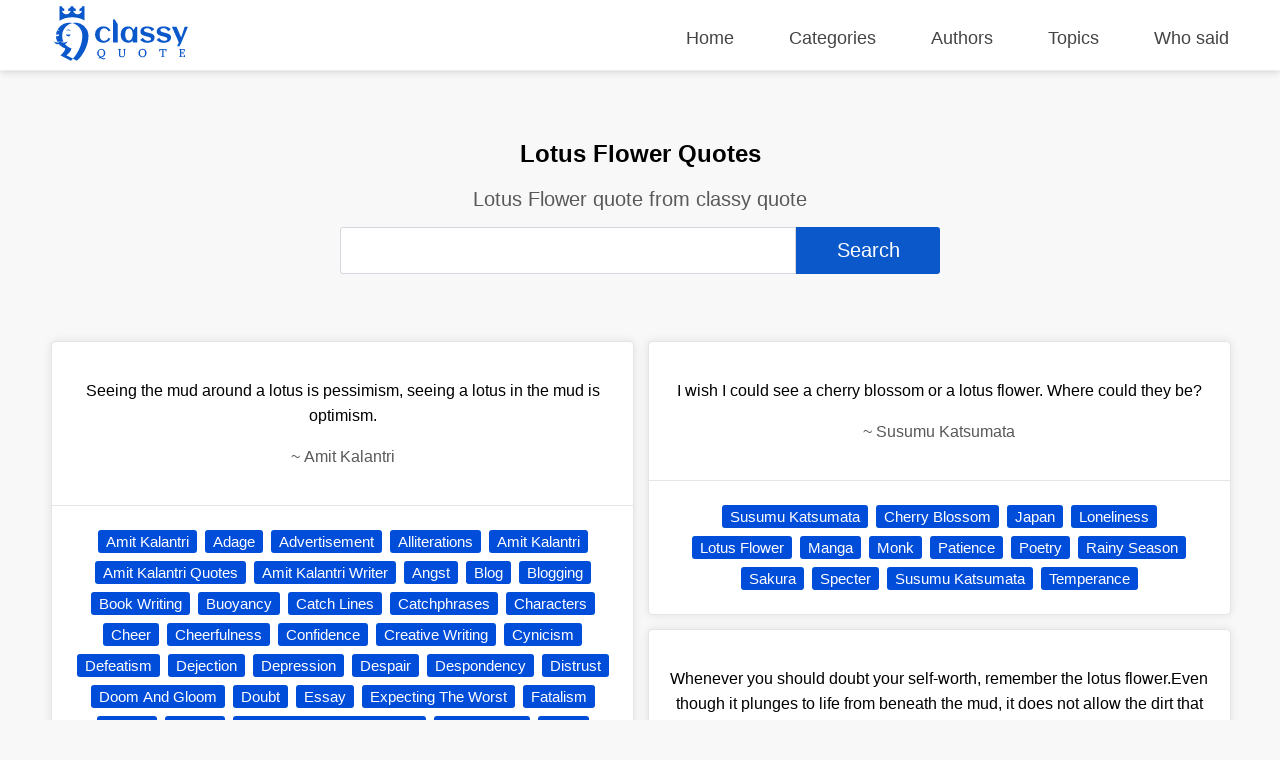

--- FILE ---
content_type: text/html; charset=UTF-8
request_url: https://classyquote.com/categories/lotus-flower
body_size: 10769
content:
<!DOCTYPE html>
<html lang="en">
<head>
    <meta charset="UTF-8">
    <meta name="viewport" content="width=device-width, initial-scale=1.0">
    <meta http-equiv="X-UA-Compatible" content="ie=edge">
    <title>Lotus Flower Quotes | ClassyQuote</title>
    <link rel="icon" type="image/svg+xml" href="https://classyquote.com/logo/icon.svg">
    <meta name="description" content="Lotus Flower quote from classy quote">
    <meta property="og:title" content="Lotus Flower Quotes | ClassyQuote">
    <meta property="og:description" content="Lotus Flower quote from classy quote">
    <meta property="og:url" content="https://classyquote.com/categories/lotus-flower">
    <link rel="canonical" href="https://classyquote.com/categories/lotus-flower">
    <!-- Global site tag (gtag.js) - Google Analytics -->
    <script async src="https://www.googletagmanager.com/gtag/js?id=UA-220757342-1"></script>
    <script>
        window.dataLayer = window.dataLayer || [];
        function gtag(){dataLayer.push(arguments);}
        gtag('js', new Date());

        gtag('config', 'UA-220757342-1');
    </script>
        <meta property="og:site_name" content="Classy Quote">
    <meta property="og:type" content="article">
    <style>
    /* header style */
    body {
        margin: 0px;
        background-color: #f8f8f8;
        font-family: sans-serif;
    }
    a {
        text-decoration: none;
        color: inherit;
    }

    ul {
        display: inline-block;
        list-style: none;
        padding: 0px;
    }

    p{
        line-height: 25px;
    }

    .h2 {
        font-size: 1.5em;
        font-weight: bold;
    }
    .container {
        max-width: 1450px;
        margin: 0 auto;
        width: 92%;
    }
    header {
        position: fixed;
        top: 0;
        width: 100%;
        border-bottom: 1px solid #ededed;
        height: 60px;
        padding-top: 10px;
        z-index: 1;
        box-shadow: 0px 2px 6px 0px rgb(0 0 0 / 12%);
        background-color: white;
    }
    .logo {
        display: inline-block;
       
        margin-top: -4px;
    }
    .logo img {
        width: 140px;
        height: 55px;
    }
    header nav {
        float: right;
    }
    header nav ul {
        font-size: 18px;
    }
    header nav ul li {
        display: inline-block;
        margin-left: 50px;
    }
    header nav ul li a {
       color: #444;
    }
    header nav ul li a.active {
       color: #0a58ca;
       font-weight: 600;
    }
    header nav ul li a:hover {
        color: #0a58ca;
    }
    /* end of header */
    main {
        margin-top: 70px;
        width: 100%;
        min-height: 62vh;
    }
    .box {
        background-color: white;
        color: black;
        text-align: center;
        margin: 0.5% 0.5% 0px 0px;
        border: 1px rgb(0 0 0 / 10%) solid;
        box-shadow: 0 0 30px 0 rgb(0 0 0 / 10%);
        border-radius: 5px;
        display: flex;
        flex-direction: column;
        justify-content: center;
    }
    .bx-big {
        width: 32.72%;
    }
    .bx-big:nth-child(3n) {
        margin: 0.5% 0px 0px 0px;
    }
    .bx-medium {
        padding: 1.2%;
        width: 21.9%;
        min-height: 150px;
        font-size: 18px;
    }
    .bx-medium:nth-child(4n) {
        margin: 0.5% 0px 0px 0px;
    }
    .bx-small {
        width: 15.98%;
        height: 150px;
        font-size: 20px;
    }
    .bx-small p {
        padding: 0px 10px;
    }
    .bx-small:nth-child(6n) {
        margin: 0.5% 0px 0px 0px;
    }
    .tag {
        display: inline-block;
        color: white;
        cursor: pointer;
        background-color: #004dda;
        font-size: 15px;
        padding: 3px 8px;
        border-radius: 3px;
        white-space: nowrap;
    }
    .hover {
        transition: all .2s ease-out;
    }
    .hover:hover {
        cursor: pointer;
        transform: scale(1.005);
        box-shadow: 0 10px 10px 0px rgb(0 0 0 / 10%)
    }
    .box .hover {
        display: block;
    }
    footer {
        background-color: #0a58ca;
        color: white;
        padding: 10px 0px;
    }
    footer a {
        color: white;
    }
    .ul-flex {
        display: flex;
        flex-wrap: wrap;
        justify-content: space-between;
    }
    .ul-flex > li {
        width: fit-content;
        max-width: 23%;
        margin-right: 2%;
    }
    .ul-flex > li:nth-child(4n){
        margin-right:0px; 
    }
    .ul-flex ul > li {
        margin-bottom: 15px;
    }

    .title-part {
        text-align: center;
        padding: 50px 20px 10px 20px;
    }

    .title-part h2 {
        font-size: 20px;
        color: #5a5858;
        font-weight: 300;
    }

    .title-part form {
        max-width: 600px;
        margin: 0 auto;
    }

    .searchBox {
        height: calc(2.55rem + 2px);
        font-size: 20px;
        border-radius: 3px 0px 0px 3px;
        color: #495057;
        border: 1px solid #d2d8dd;
        width:75%;
    }
    .searchBox:focus {
        outline: none;
    }
    .searchBtn {
        height: calc(2.55rem + 6px);
        font-size: 20px;
        border: none;
        border-radius: 0px 3px 3px 0px;
        color: #ffffff;
        background-color: #0a58ca;
        width:24%;
        cursor: pointer;
    }

    .main-content .part {
        margin: 50px 0px;
    }
    .part-content {
        display: flex;
        flex-wrap: wrap;
        margin-top: 5px;
    }
    .load-more{
        text-align: center;
        margin: 30px 10px 0px 10px;
    }
    #load-more {
        display: inline-block;
        padding: 15px 120px;
        font-size: 17px;
        font-weight: bold;
        background: white;
        color: #004dda;
        border: 1px solid #dcdcdc;
        border-radius: 5px;
        box-shadow: 0 0 10px 0 rgb(0 0 0 / 10%);
    }
    #load-more:hover {
       background: #ffffff9e;
    }
    .icon-loader {
        display: none;
        width: 40px;
        -webkit-animation:spin 1s linear infinite;
        -moz-animation:spin 1s linear infinite;
        animation:spin 1s linear infinite;
    }

    a.follow-as {
        background-color: white;
        display: block;
        width: 30px;
        height: 30px;
        margin-right: 5px;
        border-radius: 50px;
        text-align: center;
    }

    a.follow-as img {
        padding: 5px;
        display: block;
        width: 20px;
        height: 20px;
    }

    .disable {
        color: #bbbbbb;
        cursor: no-drop;
    }

    .disable.follow-as {
        background-color: #eae8e8;
    }
    .not-found {
        color: #5a5858;
        text-align: center;
        margin: 15vh;
    }
    .Copyright {
        display: flex;
        justify-content: center;
        align-items: center;
        background-color: #0848a5;
        height: 40px;
        margin-bottom: -10px;
    }

    @-moz-keyframes spin { 
        100% { -moz-transform: rotate(360deg); } 
    }
    @-webkit-keyframes spin { 
        100% { -webkit-transform: rotate(360deg); } 
    }
    @keyframes  spin { 
        100% { 
            -webkit-transform: rotate(360deg); 
            transform:rotate(360deg); 
        } 
    }

    @media (max-width: 800px) {
        header {
            height: fit-content;
            min-height: 125px;
        }
        header nav{
            float: none;
        }
        header nav ul {
            width: 100%;
            display: flex;
            flex-wrap: wrap;
            justify-content: space-between;
        }
        header nav ul li {
            margin: 5px 0%;
        }
        .logo{
            width: 100%;
        }
        .logo img {
            display: block;
            width: 150px;
            height: 55px;
            margin: 0 auto;
        }
        .bx-big {
            width: 49.18%;
            margin: 1% 1% 0px 0px;
        }
        .bx-small{
            width: 32.34%;
            margin: 1% 1% 0px 0px;
        }
        .bx-medium{
            width: 46.78%;
            margin: 1% 1% 0px 0px;
        }
        .bx-big:nth-child(3n) {
            margin: 1% 1% 0px 0px;
        }
        .bx-big:nth-child(2n) {
            margin: 1% 0px 0px 0px;
        }
        .bx-medium:nth-child(2n) {
            margin: 1% 0px 0px 0px;
        }
        .bx-small:nth-child(3n) {
            margin: 1% 0px 0px 0px;
        }
    }

    @media (max-width: 674px) {
        header nav ul {
            font-size: 16px;
            justify-content: start;
        }

        header nav ul li {
            margin: 5px 20px;
        }
        main {
            margin-top: 100px;
        }
        .searchBox{
            width: 92%;
        }
        .searchBtn{
            width: 93.3%;
            margin-top: 5px;
            border-radius: 3px;
        }
        .bx-big {
            width: 100%;
            margin: 10px 0px 0px 0px;
        }
        .bx-medium {
            width: 100%;
            margin: 1% 0px 0px 0px;
        }
        .bx-small {
            width: 48.82%;
            height: 115px;
            margin: 1% 1% 0px 0px;
        }
        
        .bx-big:nth-child(3n) {
            margin: 10px 0px 0px 0px;
        }
        .bx-big:nth-child(2n) {
            margin: 10px 0px 0px 0px;
        }
        .bx-medium:nth-child(2n) {
            margin: 1% 0px 0px 0px;
        }
        .bx-small:nth-child(3n) {
            margin: 1% 1% 0px 0px;
        }
        .bx-small:nth-child(2n) {
            margin: 1% 0px 0px 0px;
        }
        footer .ul-flex {
            display: inline-block;
        }

        footer .ul-flex > li {
            width: 100%;
            max-width: 100%;
            text-align: center;
        }
        .Copyright {
            font-size: 12px;
        }
    }

    @media (max-width: 330px) { 
        header nav ul li {
            margin: 5px 18px;
        }
    }
    
</style>        <style>
    .quote-content {
        padding: 20px;
        border-bottom: 1px rgb(0 0 0 / 10%) solid;
    }
    .quote-footer {
        padding: 20px;
    }
    .quote-tag a {
        text-decoration: none;
        margin: 4px 2px;
    }
    .part-content-quote {
        columns: 2;
    }
    .box {
        display: inline-block;
        width: 100%;
        margin: 7px 0px;
        box-shadow: 0 0 10px 0 rgb(0 0 0 / 10%);
    }
    .author-name {
        color: #5a5858;
    }

    @media (max-width: 674px) {
        .part-content-quote {
            columns: 1;
        }
        .quote-footer {
            display: flex;
            flex-wrap: wrap;
            padding: 10px 20px 10px 10px;
        }
        span.quote-tag {
            flex: 1;
            padding: 5px 10px;
        }
        .quote-tag a {
            width: 100%;
            padding: 5px 5px;
        }
    }
   
</style></head>
<body>
    <header>
    <div class="container">
        <div class="logo">
            <img src="https://classyquote.com/logo/logo.svg" alt="Classy Quote logo">
        </div>
        <nav>
            <ul>
                <li>
                    <a href="/" class="">Home</a>
                </li>
                <li>
                    <a href="/categories" class="">Categories</a>
                </li>
                <li>
                    <a href="/authors" class="">Authors</a>
                </li>
                <li>
                    <a href="/topics" class="">Topics</a>
                </li>
                <li>
                    <a href="/who-said" class="">Who said</a>
                </li>
            </ul>
        </nav>
    </div>
    
</header>
        <main>
            <section class="title-part">
    <h1>Lotus Flower Quotes</h1>
    <h2>Lotus Flower quote from classy quote</h2>
    <div>
        <form action="">
            <input type="text" class="searchBox" name="search" value=""><input type="submit" class="searchBtn" value='Search'>
        </form>
    </div>
</section>
<section class="main-content">
    <div class="container">
        <div class="part">
                            <div class="part-content-quote">
                                            <div class="box">
                            <a href="https://classyquote.com/quotes/amit-kalantri-26071" class="hover">
                                <div class="quote-content">
                                    <p class="qoute-text">Seeing the mud around a lotus is pessimism, seeing a lotus in the mud is optimism.</p>
                                    <p class="author-name"><span  class="befor-aut">~ </span><span class="qoute-aut"> Amit Kalantri </span></p>
                                </div>
                            </a>
                            <div class="quote-footer">
                                <span class="quote-tag"><a class="tag" href="https://classyquote.com/authors/amit-kalantri">Amit Kalantri</a></span>
                                                                    <span class="quote-tag"><a class="tag" href="https://classyquote.com/categories/adage">Adage</a></span>
                                                                    <span class="quote-tag"><a class="tag" href="https://classyquote.com/categories/advertisement">Advertisement</a></span>
                                                                    <span class="quote-tag"><a class="tag" href="https://classyquote.com/categories/alliterations">Alliterations</a></span>
                                                                    <span class="quote-tag"><a class="tag" href="https://classyquote.com/categories/amit-kalantri">Amit Kalantri</a></span>
                                                                    <span class="quote-tag"><a class="tag" href="https://classyquote.com/categories/amit-kalantri-quotes">Amit Kalantri Quotes</a></span>
                                                                    <span class="quote-tag"><a class="tag" href="https://classyquote.com/categories/amit-kalantri-writer">Amit Kalantri Writer</a></span>
                                                                    <span class="quote-tag"><a class="tag" href="https://classyquote.com/categories/angst">Angst</a></span>
                                                                    <span class="quote-tag"><a class="tag" href="https://classyquote.com/categories/blog">Blog</a></span>
                                                                    <span class="quote-tag"><a class="tag" href="https://classyquote.com/categories/blogging">Blogging</a></span>
                                                                    <span class="quote-tag"><a class="tag" href="https://classyquote.com/categories/book-writing">Book Writing</a></span>
                                                                    <span class="quote-tag"><a class="tag" href="https://classyquote.com/categories/buoyancy">Buoyancy</a></span>
                                                                    <span class="quote-tag"><a class="tag" href="https://classyquote.com/categories/catch-lines">Catch Lines</a></span>
                                                                    <span class="quote-tag"><a class="tag" href="https://classyquote.com/categories/catchphrases">Catchphrases</a></span>
                                                                    <span class="quote-tag"><a class="tag" href="https://classyquote.com/categories/characters">Characters</a></span>
                                                                    <span class="quote-tag"><a class="tag" href="https://classyquote.com/categories/cheer">Cheer</a></span>
                                                                    <span class="quote-tag"><a class="tag" href="https://classyquote.com/categories/cheerfulness">Cheerfulness</a></span>
                                                                    <span class="quote-tag"><a class="tag" href="https://classyquote.com/categories/confidence">Confidence</a></span>
                                                                    <span class="quote-tag"><a class="tag" href="https://classyquote.com/categories/creative-writing">Creative Writing</a></span>
                                                                    <span class="quote-tag"><a class="tag" href="https://classyquote.com/categories/cynicism">Cynicism</a></span>
                                                                    <span class="quote-tag"><a class="tag" href="https://classyquote.com/categories/defeatism">Defeatism</a></span>
                                                                    <span class="quote-tag"><a class="tag" href="https://classyquote.com/categories/dejection">Dejection</a></span>
                                                                    <span class="quote-tag"><a class="tag" href="https://classyquote.com/categories/depression">Depression</a></span>
                                                                    <span class="quote-tag"><a class="tag" href="https://classyquote.com/categories/despair">Despair</a></span>
                                                                    <span class="quote-tag"><a class="tag" href="https://classyquote.com/categories/despondency">Despondency</a></span>
                                                                    <span class="quote-tag"><a class="tag" href="https://classyquote.com/categories/distrust">Distrust</a></span>
                                                                    <span class="quote-tag"><a class="tag" href="https://classyquote.com/categories/doom-and-gloom">Doom And Gloom</a></span>
                                                                    <span class="quote-tag"><a class="tag" href="https://classyquote.com/categories/doubt">Doubt</a></span>
                                                                    <span class="quote-tag"><a class="tag" href="https://classyquote.com/categories/essay">Essay</a></span>
                                                                    <span class="quote-tag"><a class="tag" href="https://classyquote.com/categories/expecting-the-worst">Expecting The Worst</a></span>
                                                                    <span class="quote-tag"><a class="tag" href="https://classyquote.com/categories/fatalism">Fatalism</a></span>
                                                                    <span class="quote-tag"><a class="tag" href="https://classyquote.com/categories/flower">Flower</a></span>
                                                                    <span class="quote-tag"><a class="tag" href="https://classyquote.com/categories/gloom">Gloom</a></span>
                                                                    <span class="quote-tag"><a class="tag" href="https://classyquote.com/categories/gloominess-hopelessness">Gloominess Hopelessness</a></span>
                                                                    <span class="quote-tag"><a class="tag" href="https://classyquote.com/categories/good-cheer">Good Cheer</a></span>
                                                                    <span class="quote-tag"><a class="tag" href="https://classyquote.com/categories/hope">Hope</a></span>
                                                                    <span class="quote-tag"><a class="tag" href="https://classyquote.com/categories/hopefulness">Hopefulness</a></span>
                                                                    <span class="quote-tag"><a class="tag" href="https://classyquote.com/categories/inspirational">Inspirational</a></span>
                                                                    <span class="quote-tag"><a class="tag" href="https://classyquote.com/categories/knowledge">Knowledge</a></span>
                                                                    <span class="quote-tag"><a class="tag" href="https://classyquote.com/categories/lack-of-hope">Lack Of Hope</a></span>
                                                                    <span class="quote-tag"><a class="tag" href="https://classyquote.com/categories/lotus">Lotus</a></span>
                                                                    <span class="quote-tag"><a class="tag" href="https://classyquote.com/categories/lotus-flower">Lotus Flower</a></span>
                                                                    <span class="quote-tag"><a class="tag" href="https://classyquote.com/categories/melancholy">Melancholy</a></span>
                                                                    <span class="quote-tag"><a class="tag" href="https://classyquote.com/categories/motivational">Motivational</a></span>
                                                                    <span class="quote-tag"><a class="tag" href="https://classyquote.com/categories/movie">Movie</a></span>
                                                                    <span class="quote-tag"><a class="tag" href="https://classyquote.com/categories/movie-dialogue">Movie Dialogue</a></span>
                                                                    <span class="quote-tag"><a class="tag" href="https://classyquote.com/categories/mud">Mud</a></span>
                                                                    <span class="quote-tag"><a class="tag" href="https://classyquote.com/categories/negative-thinking">Negative Thinking</a></span>
                                                                    <span class="quote-tag"><a class="tag" href="https://classyquote.com/categories/negativity">Negativity</a></span>
                                                                    <span class="quote-tag"><a class="tag" href="https://classyquote.com/categories/novel-writing">Novel Writing</a></span>
                                                                    <span class="quote-tag"><a class="tag" href="https://classyquote.com/categories/optimism">Optimism</a></span>
                                                                    <span class="quote-tag"><a class="tag" href="https://classyquote.com/categories/optimistic">Optimistic</a></span>
                                                                    <span class="quote-tag"><a class="tag" href="https://classyquote.com/categories/pessimism">Pessimism</a></span>
                                                                    <span class="quote-tag"><a class="tag" href="https://classyquote.com/categories/pessimistic">Pessimistic</a></span>
                                                                    <span class="quote-tag"><a class="tag" href="https://classyquote.com/categories/philosophy">Philosophy</a></span>
                                                                    <span class="quote-tag"><a class="tag" href="https://classyquote.com/categories/positive-attitude">Positive Attitude</a></span>
                                                                    <span class="quote-tag"><a class="tag" href="https://classyquote.com/categories/positiveness">Positiveness</a></span>
                                                                    <span class="quote-tag"><a class="tag" href="https://classyquote.com/categories/proverbs">Proverbs</a></span>
                                                                    <span class="quote-tag"><a class="tag" href="https://classyquote.com/categories/public-speaking">Public Speaking</a></span>
                                                                    <span class="quote-tag"><a class="tag" href="https://classyquote.com/categories/punchline">Punchline</a></span>
                                                                    <span class="quote-tag"><a class="tag" href="https://classyquote.com/categories/quotes">Quotes</a></span>
                                                                    <span class="quote-tag"><a class="tag" href="https://classyquote.com/categories/rhetoric">Rhetoric</a></span>
                                                                    <span class="quote-tag"><a class="tag" href="https://classyquote.com/categories/rose">Rose</a></span>
                                                                    <span class="quote-tag"><a class="tag" href="https://classyquote.com/categories/sanguineness">Sanguineness</a></span>
                                                                    <span class="quote-tag"><a class="tag" href="https://classyquote.com/categories/sayings">Sayings</a></span>
                                                                    <span class="quote-tag"><a class="tag" href="https://classyquote.com/categories/script">Script</a></span>
                                                                    <span class="quote-tag"><a class="tag" href="https://classyquote.com/categories/script-writing">Script Writing</a></span>
                                                                    <span class="quote-tag"><a class="tag" href="https://classyquote.com/categories/scriptwriting">Scriptwriting</a></span>
                                                                    <span class="quote-tag"><a class="tag" href="https://classyquote.com/categories/slogans">Slogans</a></span>
                                                                    <span class="quote-tag"><a class="tag" href="https://classyquote.com/categories/social-networking">Social Networking</a></span>
                                                                    <span class="quote-tag"><a class="tag" href="https://classyquote.com/categories/speech">Speech</a></span>
                                                                    <span class="quote-tag"><a class="tag" href="https://classyquote.com/categories/speechwriting">Speechwriting</a></span>
                                                                    <span class="quote-tag"><a class="tag" href="https://classyquote.com/categories/story">Story</a></span>
                                                                    <span class="quote-tag"><a class="tag" href="https://classyquote.com/categories/tag-lines">Tag Lines</a></span>
                                                                    <span class="quote-tag"><a class="tag" href="https://classyquote.com/categories/wisdom">Wisdom</a></span>
                                                                    <span class="quote-tag"><a class="tag" href="https://classyquote.com/categories/wit">Wit</a></span>
                                                                    <span class="quote-tag"><a class="tag" href="https://classyquote.com/categories/witty">Witty</a></span>
                                                                    <span class="quote-tag"><a class="tag" href="https://classyquote.com/categories/writing">Writing</a></span>
                                                            
                            </div>
                        </div>
                                            <div class="box">
                            <a href="https://classyquote.com/quotes/suzy-kassem-40886" class="hover">
                                <div class="quote-content">
                                    <p class="qoute-text">Everything turns in circles and spirals with the cosmic heart until infinity. Everything has a vibration that spirals inward or outward — and everything turns together in the same direction at the same time. This vibration keeps going: it becomes born and expands or closes and destructs — only to repeat the cycle again in opposite current. Like a lotus, it opens or closes, dies and is born again. Such is also the story of the sun and moon, of me and you. Nothing truly dies. All energy simply transforms.</p>
                                    <p class="author-name"><span  class="befor-aut">~ </span><span class="qoute-aut"> Suzy Kassem </span></p>
                                </div>
                            </a>
                            <div class="quote-footer">
                                <span class="quote-tag"><a class="tag" href="https://classyquote.com/authors/suzy-kassem">Suzy Kassem</a></span>
                                                                    <span class="quote-tag"><a class="tag" href="https://classyquote.com/categories/afterlife">Afterlife</a></span>
                                                                    <span class="quote-tag"><a class="tag" href="https://classyquote.com/categories/birth">Birth</a></span>
                                                                    <span class="quote-tag"><a class="tag" href="https://classyquote.com/categories/born">Born</a></span>
                                                                    <span class="quote-tag"><a class="tag" href="https://classyquote.com/categories/born-again">Born Again</a></span>
                                                                    <span class="quote-tag"><a class="tag" href="https://classyquote.com/categories/circle">Circle</a></span>
                                                                    <span class="quote-tag"><a class="tag" href="https://classyquote.com/categories/circles">Circles</a></span>
                                                                    <span class="quote-tag"><a class="tag" href="https://classyquote.com/categories/closes">Closes</a></span>
                                                                    <span class="quote-tag"><a class="tag" href="https://classyquote.com/categories/cosmic">Cosmic</a></span>
                                                                    <span class="quote-tag"><a class="tag" href="https://classyquote.com/categories/cosmic-heart">Cosmic Heart</a></span>
                                                                    <span class="quote-tag"><a class="tag" href="https://classyquote.com/categories/creation">Creation</a></span>
                                                                    <span class="quote-tag"><a class="tag" href="https://classyquote.com/categories/currents">Currents</a></span>
                                                                    <span class="quote-tag"><a class="tag" href="https://classyquote.com/categories/cycle">Cycle</a></span>
                                                                    <span class="quote-tag"><a class="tag" href="https://classyquote.com/categories/cycle-of-life">Cycle Of Life</a></span>
                                                                    <span class="quote-tag"><a class="tag" href="https://classyquote.com/categories/cycles">Cycles</a></span>
                                                                    <span class="quote-tag"><a class="tag" href="https://classyquote.com/categories/death">Death</a></span>
                                                                    <span class="quote-tag"><a class="tag" href="https://classyquote.com/categories/destruction">Destruction</a></span>
                                                                    <span class="quote-tag"><a class="tag" href="https://classyquote.com/categories/destructs">Destructs</a></span>
                                                                    <span class="quote-tag"><a class="tag" href="https://classyquote.com/categories/dies">Dies</a></span>
                                                                    <span class="quote-tag"><a class="tag" href="https://classyquote.com/categories/direction">Direction</a></span>
                                                                    <span class="quote-tag"><a class="tag" href="https://classyquote.com/categories/dreams">Dreams</a></span>
                                                                    <span class="quote-tag"><a class="tag" href="https://classyquote.com/categories/dying">Dying</a></span>
                                                                    <span class="quote-tag"><a class="tag" href="https://classyquote.com/categories/end">End</a></span>
                                                                    <span class="quote-tag"><a class="tag" href="https://classyquote.com/categories/ending">Ending</a></span>
                                                                    <span class="quote-tag"><a class="tag" href="https://classyquote.com/categories/energy">Energy</a></span>
                                                                    <span class="quote-tag"><a class="tag" href="https://classyquote.com/categories/evolution">Evolution</a></span>
                                                                    <span class="quote-tag"><a class="tag" href="https://classyquote.com/categories/expands">Expands</a></span>
                                                                    <span class="quote-tag"><a class="tag" href="https://classyquote.com/categories/geometria">Geometria</a></span>
                                                                    <span class="quote-tag"><a class="tag" href="https://classyquote.com/categories/harmonic-principles">Harmonic Principles</a></span>
                                                                    <span class="quote-tag"><a class="tag" href="https://classyquote.com/categories/harmonics">Harmonics</a></span>
                                                                    <span class="quote-tag"><a class="tag" href="https://classyquote.com/categories/heart">Heart</a></span>
                                                                    <span class="quote-tag"><a class="tag" href="https://classyquote.com/categories/infinity">Infinity</a></span>
                                                                    <span class="quote-tag"><a class="tag" href="https://classyquote.com/categories/knowledge">Knowledge</a></span>
                                                                    <span class="quote-tag"><a class="tag" href="https://classyquote.com/categories/life">Life</a></span>
                                                                    <span class="quote-tag"><a class="tag" href="https://classyquote.com/categories/living-things">Living Things</a></span>
                                                                    <span class="quote-tag"><a class="tag" href="https://classyquote.com/categories/lotus">Lotus</a></span>
                                                                    <span class="quote-tag"><a class="tag" href="https://classyquote.com/categories/lotus-flower">Lotus Flower</a></span>
                                                                    <span class="quote-tag"><a class="tag" href="https://classyquote.com/categories/matter">Matter</a></span>
                                                                    <span class="quote-tag"><a class="tag" href="https://classyquote.com/categories/metaphysics">Metaphysics</a></span>
                                                                    <span class="quote-tag"><a class="tag" href="https://classyquote.com/categories/mother-nature">Mother Nature</a></span>
                                                                    <span class="quote-tag"><a class="tag" href="https://classyquote.com/categories/natural-world">Natural World</a></span>
                                                                    <span class="quote-tag"><a class="tag" href="https://classyquote.com/categories/nature">Nature</a></span>
                                                                    <span class="quote-tag"><a class="tag" href="https://classyquote.com/categories/opposite">Opposite</a></span>
                                                                    <span class="quote-tag"><a class="tag" href="https://classyquote.com/categories/philosopher-quotes">Philosopher Quotes</a></span>
                                                                    <span class="quote-tag"><a class="tag" href="https://classyquote.com/categories/philosophy">Philosophy</a></span>
                                                                    <span class="quote-tag"><a class="tag" href="https://classyquote.com/categories/physics">Physics</a></span>
                                                                    <span class="quote-tag"><a class="tag" href="https://classyquote.com/categories/poet">Poet</a></span>
                                                                    <span class="quote-tag"><a class="tag" href="https://classyquote.com/categories/reality">Reality</a></span>
                                                                    <span class="quote-tag"><a class="tag" href="https://classyquote.com/categories/rebirth">Rebirth</a></span>
                                                                    <span class="quote-tag"><a class="tag" href="https://classyquote.com/categories/reborn">Reborn</a></span>
                                                                    <span class="quote-tag"><a class="tag" href="https://classyquote.com/categories/reincarnation">Reincarnation</a></span>
                                                                    <span class="quote-tag"><a class="tag" href="https://classyquote.com/categories/relgion">Relgion</a></span>
                                                                    <span class="quote-tag"><a class="tag" href="https://classyquote.com/categories/repeat">Repeat</a></span>
                                                                    <span class="quote-tag"><a class="tag" href="https://classyquote.com/categories/repeats">Repeats</a></span>
                                                                    <span class="quote-tag"><a class="tag" href="https://classyquote.com/categories/science">Science</a></span>
                                                                    <span class="quote-tag"><a class="tag" href="https://classyquote.com/categories/soul">Soul</a></span>
                                                                    <span class="quote-tag"><a class="tag" href="https://classyquote.com/categories/spirals">Spirals</a></span>
                                                                    <span class="quote-tag"><a class="tag" href="https://classyquote.com/categories/spiritual">Spiritual</a></span>
                                                                    <span class="quote-tag"><a class="tag" href="https://classyquote.com/categories/spirituality">Spirituality</a></span>
                                                                    <span class="quote-tag"><a class="tag" href="https://classyquote.com/categories/suzy-kassem">Suzy Kassem</a></span>
                                                                    <span class="quote-tag"><a class="tag" href="https://classyquote.com/categories/theory">Theory</a></span>
                                                                    <span class="quote-tag"><a class="tag" href="https://classyquote.com/categories/time">Time</a></span>
                                                                    <span class="quote-tag"><a class="tag" href="https://classyquote.com/categories/transform">Transform</a></span>
                                                                    <span class="quote-tag"><a class="tag" href="https://classyquote.com/categories/transforms">Transforms</a></span>
                                                                    <span class="quote-tag"><a class="tag" href="https://classyquote.com/categories/true">True</a></span>
                                                                    <span class="quote-tag"><a class="tag" href="https://classyquote.com/categories/turns">Turns</a></span>
                                                                    <span class="quote-tag"><a class="tag" href="https://classyquote.com/categories/universe">Universe</a></span>
                                                                    <span class="quote-tag"><a class="tag" href="https://classyquote.com/categories/vibration">Vibration</a></span>
                                                                    <span class="quote-tag"><a class="tag" href="https://classyquote.com/categories/vibrations">Vibrations</a></span>
                                                                    <span class="quote-tag"><a class="tag" href="https://classyquote.com/categories/wisdom">Wisdom</a></span>
                                                            
                            </div>
                        </div>
                                            <div class="box">
                            <a href="https://classyquote.com/quotes/suzy-kassem-41610" class="hover">
                                <div class="quote-content">
                                    <p class="qoute-text">Whenever you should doubt your self-worth, remember the lotus flower. Even though it plunges to life from beneath the mud, it does not allow the dirt that surrounds it to affect its growth or beauty.</p>
                                    <p class="author-name"><span  class="befor-aut">~ </span><span class="qoute-aut"> Suzy Kassem </span></p>
                                </div>
                            </a>
                            <div class="quote-footer">
                                <span class="quote-tag"><a class="tag" href="https://classyquote.com/authors/suzy-kassem">Suzy Kassem</a></span>
                                                                    <span class="quote-tag"><a class="tag" href="https://classyquote.com/categories/beauty">Beauty</a></span>
                                                                    <span class="quote-tag"><a class="tag" href="https://classyquote.com/categories/confidence">Confidence</a></span>
                                                                    <span class="quote-tag"><a class="tag" href="https://classyquote.com/categories/envy">Envy</a></span>
                                                                    <span class="quote-tag"><a class="tag" href="https://classyquote.com/categories/growth">Growth</a></span>
                                                                    <span class="quote-tag"><a class="tag" href="https://classyquote.com/categories/jealousy">Jealousy</a></span>
                                                                    <span class="quote-tag"><a class="tag" href="https://classyquote.com/categories/lotus">Lotus</a></span>
                                                                    <span class="quote-tag"><a class="tag" href="https://classyquote.com/categories/lotus-flower">Lotus Flower</a></span>
                                                                    <span class="quote-tag"><a class="tag" href="https://classyquote.com/categories/mud">Mud</a></span>
                                                                    <span class="quote-tag"><a class="tag" href="https://classyquote.com/categories/success">Success</a></span>
                                                                    <span class="quote-tag"><a class="tag" href="https://classyquote.com/categories/worth">Worth</a></span>
                                                            
                            </div>
                        </div>
                                            <div class="box">
                            <a href="https://classyquote.com/quotes/amit-ray-82278" class="hover">
                                <div class="quote-content">
                                    <p class="qoute-text">Enlightenment is blossoming the thousand petaled lotus flower on the top of the head.</p>
                                    <p class="author-name"><span  class="befor-aut">~ </span><span class="qoute-aut"> Amit Ray </span></p>
                                </div>
                            </a>
                            <div class="quote-footer">
                                <span class="quote-tag"><a class="tag" href="https://classyquote.com/authors/amit-ray">Amit Ray</a></span>
                                                                    <span class="quote-tag"><a class="tag" href="https://classyquote.com/categories/awaken-within">Awaken Within</a></span>
                                                                    <span class="quote-tag"><a class="tag" href="https://classyquote.com/categories/awakened-mind">Awakened Mind</a></span>
                                                                    <span class="quote-tag"><a class="tag" href="https://classyquote.com/categories/awakened-soul">Awakened Soul</a></span>
                                                                    <span class="quote-tag"><a class="tag" href="https://classyquote.com/categories/awakening">Awakening</a></span>
                                                                    <span class="quote-tag"><a class="tag" href="https://classyquote.com/categories/blossoming">Blossoming</a></span>
                                                                    <span class="quote-tag"><a class="tag" href="https://classyquote.com/categories/chakra">Chakra</a></span>
                                                                    <span class="quote-tag"><a class="tag" href="https://classyquote.com/categories/chakra-awareness">Chakra Awareness</a></span>
                                                                    <span class="quote-tag"><a class="tag" href="https://classyquote.com/categories/complete-flowering">Complete Flowering</a></span>
                                                                    <span class="quote-tag"><a class="tag" href="https://classyquote.com/categories/enlightenment">Enlightenment</a></span>
                                                                    <span class="quote-tag"><a class="tag" href="https://classyquote.com/categories/enlightenment-and-attitude">Enlightenment And Attitude</a></span>
                                                                    <span class="quote-tag"><a class="tag" href="https://classyquote.com/categories/enlightenment-holiness">Enlightenment Holiness</a></span>
                                                                    <span class="quote-tag"><a class="tag" href="https://classyquote.com/categories/enlightenment-ideals">Enlightenment Ideals</a></span>
                                                                    <span class="quote-tag"><a class="tag" href="https://classyquote.com/categories/enlightenment-principles">Enlightenment Principles</a></span>
                                                                    <span class="quote-tag"><a class="tag" href="https://classyquote.com/categories/enlightenment-quotes">Enlightenment Quotes</a></span>
                                                                    <span class="quote-tag"><a class="tag" href="https://classyquote.com/categories/flowering">Flowering</a></span>
                                                                    <span class="quote-tag"><a class="tag" href="https://classyquote.com/categories/lotus">Lotus</a></span>
                                                                    <span class="quote-tag"><a class="tag" href="https://classyquote.com/categories/lotus-flower">Lotus Flower</a></span>
                                                                    <span class="quote-tag"><a class="tag" href="https://classyquote.com/categories/love">Love</a></span>
                                                                    <span class="quote-tag"><a class="tag" href="https://classyquote.com/categories/peace">Peace</a></span>
                                                                    <span class="quote-tag"><a class="tag" href="https://classyquote.com/categories/petals">Petals</a></span>
                                                                    <span class="quote-tag"><a class="tag" href="https://classyquote.com/categories/respect">Respect</a></span>
                                                                    <span class="quote-tag"><a class="tag" href="https://classyquote.com/categories/sahasrara">Sahasrara</a></span>
                                                                    <span class="quote-tag"><a class="tag" href="https://classyquote.com/categories/soul">Soul</a></span>
                                                                    <span class="quote-tag"><a class="tag" href="https://classyquote.com/categories/spirituality">Spirituality</a></span>
                                                                    <span class="quote-tag"><a class="tag" href="https://classyquote.com/categories/thousand-petaled-lotus">Thousand Petaled Lotus</a></span>
                                                            
                            </div>
                        </div>
                                            <div class="box">
                            <a href="https://classyquote.com/quotes/amit-ray-101743" class="hover">
                                <div class="quote-content">
                                    <p class="qoute-text">Every struggle is like mud - there are always some lotus seeds waiting to sprout.</p>
                                    <p class="author-name"><span  class="befor-aut">~ </span><span class="qoute-aut"> Amit Ray </span></p>
                                </div>
                            </a>
                            <div class="quote-footer">
                                <span class="quote-tag"><a class="tag" href="https://classyquote.com/authors/amit-ray">Amit Ray</a></span>
                                                                    <span class="quote-tag"><a class="tag" href="https://classyquote.com/categories/challenges">Challenges</a></span>
                                                                    <span class="quote-tag"><a class="tag" href="https://classyquote.com/categories/lotus">Lotus</a></span>
                                                                    <span class="quote-tag"><a class="tag" href="https://classyquote.com/categories/lotus-blossoms">Lotus Blossoms</a></span>
                                                                    <span class="quote-tag"><a class="tag" href="https://classyquote.com/categories/lotus-flower">Lotus Flower</a></span>
                                                                    <span class="quote-tag"><a class="tag" href="https://classyquote.com/categories/mud">Mud</a></span>
                                                                    <span class="quote-tag"><a class="tag" href="https://classyquote.com/categories/patience">Patience</a></span>
                                                                    <span class="quote-tag"><a class="tag" href="https://classyquote.com/categories/problems-in-life">Problems In Life</a></span>
                                                                    <span class="quote-tag"><a class="tag" href="https://classyquote.com/categories/problems-in-the-world">Problems In The World</a></span>
                                                                    <span class="quote-tag"><a class="tag" href="https://classyquote.com/categories/seeds">Seeds</a></span>
                                                                    <span class="quote-tag"><a class="tag" href="https://classyquote.com/categories/self-awareness">Self Awareness</a></span>
                                                                    <span class="quote-tag"><a class="tag" href="https://classyquote.com/categories/self-force">Self Force</a></span>
                                                                    <span class="quote-tag"><a class="tag" href="https://classyquote.com/categories/self-help">Self Help</a></span>
                                                                    <span class="quote-tag"><a class="tag" href="https://classyquote.com/categories/struggle">Struggle</a></span>
                                                                    <span class="quote-tag"><a class="tag" href="https://classyquote.com/categories/waiting">Waiting</a></span>
                                                            
                            </div>
                        </div>
                                            <div class="box">
                            <a href="https://classyquote.com/quotes/suzy-kassem-105756" class="hover">
                                <div class="quote-content">
                                    <p class="qoute-text">We are often given pills or fluids to help remedy illness, yet little has been taught to us about the power of smell to do the exact same thing. It is known that the scent of fresh rosemary increases memory, but this cure for memory loss is not divulged by doctors to help the elderly. I also know that the most effective use of the blue lotus flower is not from its dilution with wine or tea – but from its scent. To really maximize the positive effects of the blue lily (or the pink lotus), it must be sniffed within minutes of plucking. This is why it is frequently shown being sniffed by my ancient ancestors on the walls of temples and on papyrus. Even countries across the Orient share the same imagery. The sacred lotus not only creates a relaxing sensation of euphoria, and increases vibrations of the heart, but also triggers genetic memory - and good memory with an awakened heart ushers wisdom.</p>
                                    <p class="author-name"><span  class="befor-aut">~ </span><span class="qoute-aut"> Suzy Kassem </span></p>
                                </div>
                            </a>
                            <div class="quote-footer">
                                <span class="quote-tag"><a class="tag" href="https://classyquote.com/authors/suzy-kassem">Suzy Kassem</a></span>
                                                                    <span class="quote-tag"><a class="tag" href="https://classyquote.com/categories/ailment">Ailment</a></span>
                                                                    <span class="quote-tag"><a class="tag" href="https://classyquote.com/categories/ancient-egyptians">Ancient Egyptians</a></span>
                                                                    <span class="quote-tag"><a class="tag" href="https://classyquote.com/categories/ancient-medicine">Ancient Medicine</a></span>
                                                                    <span class="quote-tag"><a class="tag" href="https://classyquote.com/categories/awakened">Awakened</a></span>
                                                                    <span class="quote-tag"><a class="tag" href="https://classyquote.com/categories/awakened-heart">Awakened Heart</a></span>
                                                                    <span class="quote-tag"><a class="tag" href="https://classyquote.com/categories/blue-lily">Blue Lily</a></span>
                                                                    <span class="quote-tag"><a class="tag" href="https://classyquote.com/categories/cure">Cure</a></span>
                                                                    <span class="quote-tag"><a class="tag" href="https://classyquote.com/categories/cures">Cures</a></span>
                                                                    <span class="quote-tag"><a class="tag" href="https://classyquote.com/categories/doctors">Doctors</a></span>
                                                                    <span class="quote-tag"><a class="tag" href="https://classyquote.com/categories/east">East</a></span>
                                                                    <span class="quote-tag"><a class="tag" href="https://classyquote.com/categories/egypt">Egypt</a></span>
                                                                    <span class="quote-tag"><a class="tag" href="https://classyquote.com/categories/egyptians">Egyptians</a></span>
                                                                    <span class="quote-tag"><a class="tag" href="https://classyquote.com/categories/elderly">Elderly</a></span>
                                                                    <span class="quote-tag"><a class="tag" href="https://classyquote.com/categories/enlightenment">Enlightenment</a></span>
                                                                    <span class="quote-tag"><a class="tag" href="https://classyquote.com/categories/euphoria">Euphoria</a></span>
                                                                    <span class="quote-tag"><a class="tag" href="https://classyquote.com/categories/flower">Flower</a></span>
                                                                    <span class="quote-tag"><a class="tag" href="https://classyquote.com/categories/flowers">Flowers</a></span>
                                                                    <span class="quote-tag"><a class="tag" href="https://classyquote.com/categories/fluids">Fluids</a></span>
                                                                    <span class="quote-tag"><a class="tag" href="https://classyquote.com/categories/genetic-memory">Genetic Memory</a></span>
                                                                    <span class="quote-tag"><a class="tag" href="https://classyquote.com/categories/genetics">Genetics</a></span>
                                                                    <span class="quote-tag"><a class="tag" href="https://classyquote.com/categories/health">Health</a></span>
                                                                    <span class="quote-tag"><a class="tag" href="https://classyquote.com/categories/healthcare">Healthcare</a></span>
                                                                    <span class="quote-tag"><a class="tag" href="https://classyquote.com/categories/heart">Heart</a></span>
                                                                    <span class="quote-tag"><a class="tag" href="https://classyquote.com/categories/illness">Illness</a></span>
                                                                    <span class="quote-tag"><a class="tag" href="https://classyquote.com/categories/illnesses">Illnesses</a></span>
                                                                    <span class="quote-tag"><a class="tag" href="https://classyquote.com/categories/imagery-sacred">Imagery Sacred</a></span>
                                                                    <span class="quote-tag"><a class="tag" href="https://classyquote.com/categories/increaes-memory">Increaes Memory</a></span>
                                                                    <span class="quote-tag"><a class="tag" href="https://classyquote.com/categories/lily">Lily</a></span>
                                                                    <span class="quote-tag"><a class="tag" href="https://classyquote.com/categories/lotus">Lotus</a></span>
                                                                    <span class="quote-tag"><a class="tag" href="https://classyquote.com/categories/lotus-flower">Lotus Flower</a></span>
                                                                    <span class="quote-tag"><a class="tag" href="https://classyquote.com/categories/medicine">Medicine</a></span>
                                                                    <span class="quote-tag"><a class="tag" href="https://classyquote.com/categories/memory">Memory</a></span>
                                                                    <span class="quote-tag"><a class="tag" href="https://classyquote.com/categories/memory-loss">Memory Loss</a></span>
                                                                    <span class="quote-tag"><a class="tag" href="https://classyquote.com/categories/metaphysics">Metaphysics</a></span>
                                                                    <span class="quote-tag"><a class="tag" href="https://classyquote.com/categories/orient">Orient</a></span>
                                                                    <span class="quote-tag"><a class="tag" href="https://classyquote.com/categories/papyrus">Papyrus</a></span>
                                                                    <span class="quote-tag"><a class="tag" href="https://classyquote.com/categories/philosophy">Philosophy</a></span>
                                                                    <span class="quote-tag"><a class="tag" href="https://classyquote.com/categories/physicians">Physicians</a></span>
                                                                    <span class="quote-tag"><a class="tag" href="https://classyquote.com/categories/pills">Pills</a></span>
                                                                    <span class="quote-tag"><a class="tag" href="https://classyquote.com/categories/power">Power</a></span>
                                                                    <span class="quote-tag"><a class="tag" href="https://classyquote.com/categories/power-of-scent">Power Of Scent</a></span>
                                                                    <span class="quote-tag"><a class="tag" href="https://classyquote.com/categories/power-of-smell">Power Of Smell</a></span>
                                                                    <span class="quote-tag"><a class="tag" href="https://classyquote.com/categories/remedy">Remedy</a></span>
                                                                    <span class="quote-tag"><a class="tag" href="https://classyquote.com/categories/rosemary">Rosemary</a></span>
                                                                    <span class="quote-tag"><a class="tag" href="https://classyquote.com/categories/sacred-lotus">Sacred Lotus</a></span>
                                                                    <span class="quote-tag"><a class="tag" href="https://classyquote.com/categories/scent">Scent</a></span>
                                                                    <span class="quote-tag"><a class="tag" href="https://classyquote.com/categories/scripture">Scripture</a></span>
                                                                    <span class="quote-tag"><a class="tag" href="https://classyquote.com/categories/smell">Smell</a></span>
                                                                    <span class="quote-tag"><a class="tag" href="https://classyquote.com/categories/smelling">Smelling</a></span>
                                                                    <span class="quote-tag"><a class="tag" href="https://classyquote.com/categories/tea">Tea</a></span>
                                                                    <span class="quote-tag"><a class="tag" href="https://classyquote.com/categories/temples">Temples</a></span>
                                                                    <span class="quote-tag"><a class="tag" href="https://classyquote.com/categories/tombs">Tombs</a></span>
                                                                    <span class="quote-tag"><a class="tag" href="https://classyquote.com/categories/treatment">Treatment</a></span>
                                                                    <span class="quote-tag"><a class="tag" href="https://classyquote.com/categories/vibrations">Vibrations</a></span>
                                                                    <span class="quote-tag"><a class="tag" href="https://classyquote.com/categories/wine">Wine</a></span>
                                                                    <span class="quote-tag"><a class="tag" href="https://classyquote.com/categories/wisdom">Wisdom</a></span>
                                                            
                            </div>
                        </div>
                                            <div class="box">
                            <a href="https://classyquote.com/quotes/susumu-katsumata-184365" class="hover">
                                <div class="quote-content">
                                    <p class="qoute-text">I wish I could see a cherry blossom or a lotus flower. Where could they be?</p>
                                    <p class="author-name"><span  class="befor-aut">~ </span><span class="qoute-aut"> Susumu Katsumata </span></p>
                                </div>
                            </a>
                            <div class="quote-footer">
                                <span class="quote-tag"><a class="tag" href="https://classyquote.com/authors/susumu-katsumata">Susumu Katsumata</a></span>
                                                                    <span class="quote-tag"><a class="tag" href="https://classyquote.com/categories/cherry-blossom">Cherry Blossom</a></span>
                                                                    <span class="quote-tag"><a class="tag" href="https://classyquote.com/categories/japan">Japan</a></span>
                                                                    <span class="quote-tag"><a class="tag" href="https://classyquote.com/categories/loneliness">Loneliness</a></span>
                                                                    <span class="quote-tag"><a class="tag" href="https://classyquote.com/categories/lotus-flower">Lotus Flower</a></span>
                                                                    <span class="quote-tag"><a class="tag" href="https://classyquote.com/categories/manga">Manga</a></span>
                                                                    <span class="quote-tag"><a class="tag" href="https://classyquote.com/categories/monk">Monk</a></span>
                                                                    <span class="quote-tag"><a class="tag" href="https://classyquote.com/categories/patience">Patience</a></span>
                                                                    <span class="quote-tag"><a class="tag" href="https://classyquote.com/categories/poetry">Poetry</a></span>
                                                                    <span class="quote-tag"><a class="tag" href="https://classyquote.com/categories/rainy-season">Rainy Season</a></span>
                                                                    <span class="quote-tag"><a class="tag" href="https://classyquote.com/categories/sakura">Sakura</a></span>
                                                                    <span class="quote-tag"><a class="tag" href="https://classyquote.com/categories/specter">Specter</a></span>
                                                                    <span class="quote-tag"><a class="tag" href="https://classyquote.com/categories/susumu-katsumata">Susumu Katsumata</a></span>
                                                                    <span class="quote-tag"><a class="tag" href="https://classyquote.com/categories/temperance">Temperance</a></span>
                                                            
                            </div>
                        </div>
                                            <div class="box">
                            <a href="https://classyquote.com/quotes/suzy-kassem-185635" class="hover">
                                <div class="quote-content">
                                    <p class="qoute-text">Whenever you should doubt your self-worth, remember the lotus flower.Even though it plunges to life from beneath the mud, it does not allow the dirt that surrounds it to affect its growth or beauty. Be that lotus flower always. Do not allow any negativity or ugliness in your surroundings destroy your confidence, affect your growth, or make you question your self-worth.</p>
                                    <p class="author-name"><span  class="befor-aut">~ </span><span class="qoute-aut"> Suzy Kassem </span></p>
                                </div>
                            </a>
                            <div class="quote-footer">
                                <span class="quote-tag"><a class="tag" href="https://classyquote.com/authors/suzy-kassem">Suzy Kassem</a></span>
                                                                    <span class="quote-tag"><a class="tag" href="https://classyquote.com/categories/beautiful">Beautiful</a></span>
                                                                    <span class="quote-tag"><a class="tag" href="https://classyquote.com/categories/beauty">Beauty</a></span>
                                                                    <span class="quote-tag"><a class="tag" href="https://classyquote.com/categories/competition">Competition</a></span>
                                                                    <span class="quote-tag"><a class="tag" href="https://classyquote.com/categories/confidence">Confidence</a></span>
                                                                    <span class="quote-tag"><a class="tag" href="https://classyquote.com/categories/doubt">Doubt</a></span>
                                                                    <span class="quote-tag"><a class="tag" href="https://classyquote.com/categories/environment">Environment</a></span>
                                                                    <span class="quote-tag"><a class="tag" href="https://classyquote.com/categories/envy">Envy</a></span>
                                                                    <span class="quote-tag"><a class="tag" href="https://classyquote.com/categories/growth">Growth</a></span>
                                                                    <span class="quote-tag"><a class="tag" href="https://classyquote.com/categories/jealousy">Jealousy</a></span>
                                                                    <span class="quote-tag"><a class="tag" href="https://classyquote.com/categories/life">Life</a></span>
                                                                    <span class="quote-tag"><a class="tag" href="https://classyquote.com/categories/lotus-flower">Lotus Flower</a></span>
                                                                    <span class="quote-tag"><a class="tag" href="https://classyquote.com/categories/mud">Mud</a></span>
                                                                    <span class="quote-tag"><a class="tag" href="https://classyquote.com/categories/negativity">Negativity</a></span>
                                                                    <span class="quote-tag"><a class="tag" href="https://classyquote.com/categories/pride">Pride</a></span>
                                                                    <span class="quote-tag"><a class="tag" href="https://classyquote.com/categories/self-worth">Self Worth</a></span>
                                                                    <span class="quote-tag"><a class="tag" href="https://classyquote.com/categories/success">Success</a></span>
                                                                    <span class="quote-tag"><a class="tag" href="https://classyquote.com/categories/surroundings">Surroundings</a></span>
                                                                    <span class="quote-tag"><a class="tag" href="https://classyquote.com/categories/suzy-kassem">Suzy Kassem</a></span>
                                                                    <span class="quote-tag"><a class="tag" href="https://classyquote.com/categories/ugliness">Ugliness</a></span>
                                                                    <span class="quote-tag"><a class="tag" href="https://classyquote.com/categories/ugly">Ugly</a></span>
                                                                    <span class="quote-tag"><a class="tag" href="https://classyquote.com/categories/worth">Worth</a></span>
                                                            
                            </div>
                        </div>
                                            <div class="box">
                            <a href="https://classyquote.com/quotes/suzy-kassem-185651" class="hover">
                                <div class="quote-content">
                                    <p class="qoute-text">Great people will always be mocked by those who feel smaller than them. A lion does not flinch at laughter coming from a hyena. A gorilla does not budge from a banana thrown at it by a monkey.A nightingale does not stop singing its beautiful song at the intrusion of an annoying woodpecker. Whenever you should doubt your self-worth, remember the lotus flower. Even though it plunges to life from beneath the mud,it does not allow the dirt that surrounds it to affect its growth or beauty.</p>
                                    <p class="author-name"><span  class="befor-aut">~ </span><span class="qoute-aut"> Suzy Kassem </span></p>
                                </div>
                            </a>
                            <div class="quote-footer">
                                <span class="quote-tag"><a class="tag" href="https://classyquote.com/authors/suzy-kassem">Suzy Kassem</a></span>
                                                                    <span class="quote-tag"><a class="tag" href="https://classyquote.com/categories/beauty">Beauty</a></span>
                                                                    <span class="quote-tag"><a class="tag" href="https://classyquote.com/categories/bitterness">Bitterness</a></span>
                                                                    <span class="quote-tag"><a class="tag" href="https://classyquote.com/categories/doubt">Doubt</a></span>
                                                                    <span class="quote-tag"><a class="tag" href="https://classyquote.com/categories/envy">Envy</a></span>
                                                                    <span class="quote-tag"><a class="tag" href="https://classyquote.com/categories/gorilla">Gorilla</a></span>
                                                                    <span class="quote-tag"><a class="tag" href="https://classyquote.com/categories/great-people">Great People</a></span>
                                                                    <span class="quote-tag"><a class="tag" href="https://classyquote.com/categories/greatness">Greatness</a></span>
                                                                    <span class="quote-tag"><a class="tag" href="https://classyquote.com/categories/growth">Growth</a></span>
                                                                    <span class="quote-tag"><a class="tag" href="https://classyquote.com/categories/hyena">Hyena</a></span>
                                                                    <span class="quote-tag"><a class="tag" href="https://classyquote.com/categories/lion">Lion</a></span>
                                                                    <span class="quote-tag"><a class="tag" href="https://classyquote.com/categories/lotus">Lotus</a></span>
                                                                    <span class="quote-tag"><a class="tag" href="https://classyquote.com/categories/lotus-flower">Lotus Flower</a></span>
                                                                    <span class="quote-tag"><a class="tag" href="https://classyquote.com/categories/mockery">Mockery</a></span>
                                                                    <span class="quote-tag"><a class="tag" href="https://classyquote.com/categories/monkey">Monkey</a></span>
                                                                    <span class="quote-tag"><a class="tag" href="https://classyquote.com/categories/mud">Mud</a></span>
                                                                    <span class="quote-tag"><a class="tag" href="https://classyquote.com/categories/nightingale">Nightingale</a></span>
                                                                    <span class="quote-tag"><a class="tag" href="https://classyquote.com/categories/self">Self</a></span>
                                                                    <span class="quote-tag"><a class="tag" href="https://classyquote.com/categories/singing">Singing</a></span>
                                                                    <span class="quote-tag"><a class="tag" href="https://classyquote.com/categories/song">Song</a></span>
                                                                    <span class="quote-tag"><a class="tag" href="https://classyquote.com/categories/success">Success</a></span>
                                                                    <span class="quote-tag"><a class="tag" href="https://classyquote.com/categories/worth">Worth</a></span>
                                                                    <span class="quote-tag"><a class="tag" href="https://classyquote.com/categories/worthiness">Worthiness</a></span>
                                                            
                            </div>
                        </div>
                                            <div class="box">
                            <a href="https://classyquote.com/quotes/masaru-emoto-187597" class="hover">
                                <div class="quote-content">
                                    <p class="qoute-text">If you feel lost, disappointed, hesitant, or weak, return to yourself, to who you are, here and now and when you get there, you will discover yourself, like a lotus flower in full bloom, even in a muddy pond, beautiful and strong.</p>
                                    <p class="author-name"><span  class="befor-aut">~ </span><span class="qoute-aut"> Masaru Emoto </span></p>
                                </div>
                            </a>
                            <div class="quote-footer">
                                <span class="quote-tag"><a class="tag" href="https://classyquote.com/authors/masaru-emoto">Masaru Emoto</a></span>
                                                                    <span class="quote-tag"><a class="tag" href="https://classyquote.com/categories/arrival">Arrival</a></span>
                                                                    <span class="quote-tag"><a class="tag" href="https://classyquote.com/categories/beautiful">Beautiful</a></span>
                                                                    <span class="quote-tag"><a class="tag" href="https://classyquote.com/categories/bloom">Bloom</a></span>
                                                                    <span class="quote-tag"><a class="tag" href="https://classyquote.com/categories/disappointed">Disappointed</a></span>
                                                                    <span class="quote-tag"><a class="tag" href="https://classyquote.com/categories/discover">Discover</a></span>
                                                                    <span class="quote-tag"><a class="tag" href="https://classyquote.com/categories/here">Here</a></span>
                                                                    <span class="quote-tag"><a class="tag" href="https://classyquote.com/categories/hesitant">Hesitant</a></span>
                                                                    <span class="quote-tag"><a class="tag" href="https://classyquote.com/categories/lost">Lost</a></span>
                                                                    <span class="quote-tag"><a class="tag" href="https://classyquote.com/categories/lotus-flower">Lotus Flower</a></span>
                                                                    <span class="quote-tag"><a class="tag" href="https://classyquote.com/categories/now">Now</a></span>
                                                                    <span class="quote-tag"><a class="tag" href="https://classyquote.com/categories/return">Return</a></span>
                                                                    <span class="quote-tag"><a class="tag" href="https://classyquote.com/categories/self">Self</a></span>
                                                                    <span class="quote-tag"><a class="tag" href="https://classyquote.com/categories/strong">Strong</a></span>
                                                                    <span class="quote-tag"><a class="tag" href="https://classyquote.com/categories/weak">Weak</a></span>
                                                                    <span class="quote-tag"><a class="tag" href="https://classyquote.com/categories/yourself">Yourself</a></span>
                                                            
                            </div>
                        </div>
                                            <div class="box">
                            <a href="https://classyquote.com/quotes/youka-nitta-205106" class="hover">
                                <div class="quote-content">
                                    <p class="qoute-text">Fate is but a dying wish... Of a world that is beyond control. Like a single lotus flower, the future blossoms; Upon its petals, two people shall be free.</p>
                                    <p class="author-name"><span  class="befor-aut">~ </span><span class="qoute-aut"> Youka Nitta </span></p>
                                </div>
                            </a>
                            <div class="quote-footer">
                                <span class="quote-tag"><a class="tag" href="https://classyquote.com/authors/youka-nitta">Youka Nitta</a></span>
                                                                    <span class="quote-tag"><a class="tag" href="https://classyquote.com/categories/dying-wish">Dying Wish</a></span>
                                                                    <span class="quote-tag"><a class="tag" href="https://classyquote.com/categories/fate">Fate</a></span>
                                                                    <span class="quote-tag"><a class="tag" href="https://classyquote.com/categories/lotus-flower">Lotus Flower</a></span>
                                                                    <span class="quote-tag"><a class="tag" href="https://classyquote.com/categories/love">Love</a></span>
                                                            
                            </div>
                        </div>
                                            <div class="box">
                            <a href="https://classyquote.com/quotes/robin-caldwell-318542" class="hover">
                                <div class="quote-content">
                                    <p class="qoute-text">Like the lotus flower, business blooms in the mud, and in the dark of night. The lotus is an amazing creation of God, because for all of its beauty, it is the sum total of work performed in a mess. It is also a creation that has the ability to create seeds in its habitat for a very long time without help from human hands. The lotus has the ability to survive beyond the mercurial nature of weather (storms, frost). The lotus is one strong, powerful, and resilient flower that blossoms in a substance (mud) that none of us would want to touch.</p>
                                    <p class="author-name"><span  class="befor-aut">~ </span><span class="qoute-aut"> Robin Caldwell </span></p>
                                </div>
                            </a>
                            <div class="quote-footer">
                                <span class="quote-tag"><a class="tag" href="https://classyquote.com/authors/robin-caldwell">Robin Caldwell</a></span>
                                                                    <span class="quote-tag"><a class="tag" href="https://classyquote.com/categories/business-quotes">Business Quotes</a></span>
                                                                    <span class="quote-tag"><a class="tag" href="https://classyquote.com/categories/faith">Faith</a></span>
                                                                    <span class="quote-tag"><a class="tag" href="https://classyquote.com/categories/lotus-flower">Lotus Flower</a></span>
                                                                    <span class="quote-tag"><a class="tag" href="https://classyquote.com/categories/resilience">Resilience</a></span>
                                                                    <span class="quote-tag"><a class="tag" href="https://classyquote.com/categories/women-in-business">Women In Business</a></span>
                                                            
                            </div>
                        </div>
                                    </div>
                           
        </div>
    </div>
</section>
        </main>
        <footer>
    <div class="container">
       <ul class="ul-flex">
           <li>
            <h2>Classy Quote</h2>
            <p>ClassyQuote has been providing 500000+ famous quotes from 40000+ popular authors to our worldwide community.</p>
           </li>
           <li>
            <p class="h2">Other Pages</p>
            <ul>
                <li>
                    <a href="/about">About Us</a>
                </li>
                <li>
                    <a href="/contact">Contact Us</a>
                </li>
                <li>
                    <a href="/privacy">Privacy Policy</a>
                </li>
                <li>
                    <a href="/terms">Terms of Use</a>
                </li>
            </ul>
           </li>
           <li>
            <p class="h2">Our Products</p>
            <ul>
                <li>
                    <a title="Chrome Extention" href="https://chrome.google.com/webstore/detail/classy-quote-new-tab/ldccejbidakmooeoakkfgegfdhhjajco">Chrome Extention</a>
                </li>
                <li>
                    <a title="Chrome Extention" href="https://microsoftedge.microsoft.com/addons/detail/classy-quote-new-tab/ioefankdambleligadhhdceninkacgfb">Microsoft Edge Add-on</a>
                </li>
                
            </ul>
           </li>
           <li>
            <p class="h2">Follow Us</p>
            <ul>
                <li>
                    <a class="follow-as" title="Facebook" href="https://www.facebook.com/ClassyQuoteMedia"><img src="https://classyquote.com/logo/fb.svg" alt="Facebook"></a>
                </li>
                <li>
                    <a class="follow-as disable" title="Instagram coming soon" href="#"><img src="https://classyquote.com/logo/in.svg" alt="Instagram"></a>
                </li>
            </ul>
           </li>
       </ul>
    </div>
    <div class="Copyright">
        Copyright &copy; 2026 ClassyQuote. All rights reserved.
   </div>
</footer>    <script>

    window.onload = function(){
        var disable = document.querySelectorAll('.disable');
        if(disable){
            disable.forEach(el => el.addEventListener('click', event => {
                event.preventDefault();
            }));
        }
        var src = document.querySelectorAll('[data-src]');
        src.forEach(element => {
            var src =  element.getAttribute('data-src');
            var w = element.clientWidth;
            if(element.tagName == "img"){
                element.src = src;
            }else{
                src += "&client_id=ysTs6ccvbo1vSKzdmysR1U7Wf-V50vB5vHNNGQoUyt8";
                fetch(src).then(function (response) {
                    return response.json();
                }).then(function (response) {
                    src = response.urls.raw+"&w="+w;
                    element.style.backgroundImage = "url('"+src+"')";
                    element.style.backgroundSize = 'cover';
                });
            }
        });
    }
</script>        <script>
        function  loadDate(datas) {
            var select = document.querySelector('.part-content-quote');
            var newContent = "";
            datas.forEach(data => {
                var author = data.author;
                var tags = data.tag;
                newContent += `<div class="box">
                                <a href="/quotes/`+data.q_slug+`" class="hover">
                                    <div class="quote-content">
                                        <p class="qoute-text">`+data.q_text+`</p>
                                        <p class="author-name"><span  class="befor-aut">~ </span><span class="qoute-aut">`+author.a_name+`</span></p>
                                    </div>
                                    <div class="quote-footer"><span class="quote-tag"><a class="tag" href="/authors/`+author.a_slug+`">`+author.a_name+`</a></span>
                                </a>`;
                                
                tags.forEach(tag => {
                    newContent += ` <span class="quote-tag"><a class="tag" href="/categories/`+tag.t_slug+`">`+tag.t_name+`</a></span>`
                })
                newContent += `</div></div>`;
            })
            select.innerHTML += newContent;
        }
    </script>
    <script>
    window.onload = function(){
        var el = document.getElementById("load-more");
        if(el){
            el.addEventListener("click", function(event){
                this.style.display = "none";
                var loader = document.querySelector('.icon-loader');
                loader.style.display = "inline-block";
                var href = this.href;
                event.preventDefault();
                var opts = {
                method: 'GET',      
                headers: {'X-Requested-With': 'XMLHttpRequest'}
                };
                fetch(href, opts).then(function (response) {
                    return response.json();
                })
                .then(function (response) {
                    var data = response.data;
                    var next = response.next_page_url;
                    loadDate(data);
                    if(next != null){
                        load = document.getElementById("load-more");
                        load.href = next;
                        load.style.display = "inline-block";
                    }
                    loader.style.display = "none";
                });
            });
        }
        
    }
</script></body>
</html>